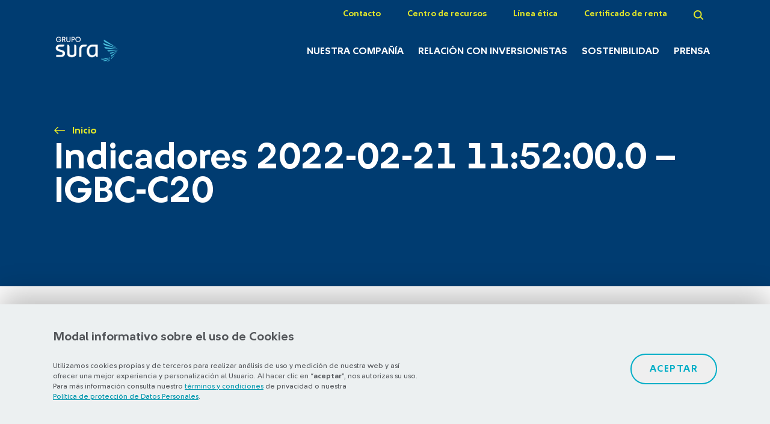

--- FILE ---
content_type: text/html; charset=UTF-8
request_url: https://www.gruposura.com/indicadores_hist/indicadores-2022-02-21-115200-0-igbc-c20-2/
body_size: 8325
content:
<!DOCTYPE html>
<html lang="es">

<head>
  <!-- Google Tag Manager -->
  <script>
    (function(w, d, s, l, i) {
      w[l] = w[l] || [];
      w[l].push({
        'gtm.start': new Date().getTime(),
        event: 'gtm.js'
      });
      var f = d.getElementsByTagName(s)[0],
        j = d.createElement(s),
        dl = l != 'dataLayer' ? '&l=' + l : '';
      j.async = true;
      j.src =
        'https://www.googletagmanager.com/gtm.js?id=' + i + dl;
      f.parentNode.insertBefore(j, f);
    })(window, document, 'script', 'dataLayer', 'GTM-P3K4ZFL');
  </script>
  <!-- End Google Tag Manager -->
  <meta charset="utf-8">
  <meta http-equiv="X-UA-Compatible" content="IE=edge">
  <meta name="viewport" content="width=device-width, initial-scale=1">
  <meta http-equiv="X-UA-Compatible" content="ie=edge">
  <title>Indicadores 2022-02-21 11:52:00.0 - IGBC-C20 - Grupo SURA</title>
      <script type="text/javascript">
      SITE_URL = 'https://www.gruposura.com';
      TEMPLATE_URL = 'https://www.gruposura.com/wp-content/themes/theme-sura';
      var firstlogo = 'white';
    </script>
  
  
  <link rel="apple-touch-icon" sizes="180x180" href="https://www.gruposura.com/wp-content/themes/theme-sura/assets/images/favicon/apple-touch-icon.png">
  <link rel="icon" type="image/png" sizes="32x32" href="https://www.gruposura.com/wp-content/themes/theme-sura/assets/images/favicon/favicon-32x32.png">
  <link rel="icon" type="image/png" sizes="16x16" href="https://www.gruposura.com/wp-content/themes/theme-sura/assets/images/favicon/favicon-16x16.png">
  <link rel="manifest" href="https://www.gruposura.com/wp-content/themes/theme-sura/assets/images/favicon/site.webmanifest">
  <link rel="mask-icon" href="https://www.gruposura.com/wp-content/themes/theme-sura/assets/images/favicon/safari-pinned-tab.svg" color="#5bbad5">
  <meta name="msapplication-TileColor" content="#ffffff">
  <meta name="theme-color" content="#ffffff">
  <link rel="stylesheet" type="text/css" href="https://www.gruposura.com/wp-content/themes/theme-sura/assets/css/custom.css?v=1.26.50">

        <link rel="preload stylesheet" type="text/css" href="https://www.gruposura.com/wp-content/themes/theme-sura/assets/css/main.min.css?v=1.26.50">
      <link rel="stylesheet" type="text/css" href="https://www.gruposura.com/wp-content/themes/theme-sura/assets/css/aos.css?v=1.26.50">

      <script src="https://cdnjs.cloudflare.com/ajax/libs/popper.js/1.12.9/umd/popper.min.js"></script>

      <script src='https://www.google.com/recaptcha/api.js?onload=onloadCallback&render=explicit' async defer></script>
    <!-- <script src='https://www.google.com/recaptcha/api.js'></script> -->
    <!-- <script  async defer src="https://www.google.com/recaptcha/api.js?onload=onloadCallback&render=explicit"></script> -->
  
        <script type="text/javascript" src="https://www.gruposura.com/wp-content/themes/theme-sura/assets/js/sources.min.js?v=1.26.50"></script>
      <script type="text/javascript" src="https://www.gruposura.com/wp-content/themes/theme-sura/assets/js/all.min.js?v=1.26.50"></script>
      <script src="https://maxcdn.bootstrapcdn.com/bootstrap/4.0.0/js/bootstrap.min.js" integrity="sha384-JZR6Spejh4U02d8jOt6vLEHfe/JQGiRRSQQxSfFWpi1MquVdAyjUar5+76PVCmYl" crossorigin="anonymous"></script>
      <script type="text/javascript" src="https://www.gruposura.com/wp-content/themes/theme-sura/assets/js/cookieManager.js?v=1.26.50"></script>

  
  <meta name='robots' content='index, follow, max-image-preview:large, max-snippet:-1, max-video-preview:-1' />
	<style>img:is([sizes="auto" i], [sizes^="auto," i]) { contain-intrinsic-size: 3000px 1500px }</style>
	
	<!-- This site is optimized with the Yoast SEO plugin v26.4 - https://yoast.com/wordpress/plugins/seo/ -->
	<link rel="canonical" href="https://www.gruposura.com/indicadores_hist/indicadores-2022-02-21-115200-0-igbc-c20-2/" />
	<meta property="og:locale" content="es_ES" />
	<meta property="og:type" content="article" />
	<meta property="og:title" content="Indicadores 2022-02-21 11:52:00.0 - IGBC-C20 - Grupo SURA" />
	<meta property="og:url" content="https://www.gruposura.com/indicadores_hist/indicadores-2022-02-21-115200-0-igbc-c20-2/" />
	<meta property="og:site_name" content="Grupo SURA" />
	<meta property="article:publisher" content="https://www.facebook.com/SURALatam/" />
	<meta name="twitter:card" content="summary_large_image" />
	<meta name="twitter:site" content="@gruposura" />
	<script type="application/ld+json" class="yoast-schema-graph">{"@context":"https://schema.org","@graph":[{"@type":"WebPage","@id":"https://www.gruposura.com/indicadores_hist/indicadores-2022-02-21-115200-0-igbc-c20-2/","url":"https://www.gruposura.com/indicadores_hist/indicadores-2022-02-21-115200-0-igbc-c20-2/","name":"Indicadores 2022-02-21 11:52:00.0 - IGBC-C20 - Grupo SURA","isPartOf":{"@id":"https://www.gruposura.com/#website"},"datePublished":"2022-02-25T15:25:39+00:00","breadcrumb":{"@id":"https://www.gruposura.com/indicadores_hist/indicadores-2022-02-21-115200-0-igbc-c20-2/#breadcrumb"},"inLanguage":"es","potentialAction":[{"@type":"ReadAction","target":["https://www.gruposura.com/indicadores_hist/indicadores-2022-02-21-115200-0-igbc-c20-2/"]}]},{"@type":"BreadcrumbList","@id":"https://www.gruposura.com/indicadores_hist/indicadores-2022-02-21-115200-0-igbc-c20-2/#breadcrumb","itemListElement":[{"@type":"ListItem","position":1,"name":"Portada","item":"https://www.gruposura.com/"},{"@type":"ListItem","position":2,"name":"Indicadores 2022-02-21 11:52:00.0 &#8211; IGBC-C20"}]},{"@type":"WebSite","@id":"https://www.gruposura.com/#website","url":"https://www.gruposura.com/","name":"Grupo SURA","description":"Gestor de inversiones con foco en servicios financieros\u2028","potentialAction":[{"@type":"SearchAction","target":{"@type":"EntryPoint","urlTemplate":"https://www.gruposura.com/?s={search_term_string}"},"query-input":{"@type":"PropertyValueSpecification","valueRequired":true,"valueName":"search_term_string"}}],"inLanguage":"es"}]}</script>
	<!-- / Yoast SEO plugin. -->


<script type="text/javascript">
/* <![CDATA[ */
window._wpemojiSettings = {"baseUrl":"https:\/\/s.w.org\/images\/core\/emoji\/16.0.1\/72x72\/","ext":".png","svgUrl":"https:\/\/s.w.org\/images\/core\/emoji\/16.0.1\/svg\/","svgExt":".svg","source":{"concatemoji":"https:\/\/www.gruposura.com\/wp\/wp-includes\/js\/wp-emoji-release.min.js"}};
/*! This file is auto-generated */
!function(s,n){var o,i,e;function c(e){try{var t={supportTests:e,timestamp:(new Date).valueOf()};sessionStorage.setItem(o,JSON.stringify(t))}catch(e){}}function p(e,t,n){e.clearRect(0,0,e.canvas.width,e.canvas.height),e.fillText(t,0,0);var t=new Uint32Array(e.getImageData(0,0,e.canvas.width,e.canvas.height).data),a=(e.clearRect(0,0,e.canvas.width,e.canvas.height),e.fillText(n,0,0),new Uint32Array(e.getImageData(0,0,e.canvas.width,e.canvas.height).data));return t.every(function(e,t){return e===a[t]})}function u(e,t){e.clearRect(0,0,e.canvas.width,e.canvas.height),e.fillText(t,0,0);for(var n=e.getImageData(16,16,1,1),a=0;a<n.data.length;a++)if(0!==n.data[a])return!1;return!0}function f(e,t,n,a){switch(t){case"flag":return n(e,"\ud83c\udff3\ufe0f\u200d\u26a7\ufe0f","\ud83c\udff3\ufe0f\u200b\u26a7\ufe0f")?!1:!n(e,"\ud83c\udde8\ud83c\uddf6","\ud83c\udde8\u200b\ud83c\uddf6")&&!n(e,"\ud83c\udff4\udb40\udc67\udb40\udc62\udb40\udc65\udb40\udc6e\udb40\udc67\udb40\udc7f","\ud83c\udff4\u200b\udb40\udc67\u200b\udb40\udc62\u200b\udb40\udc65\u200b\udb40\udc6e\u200b\udb40\udc67\u200b\udb40\udc7f");case"emoji":return!a(e,"\ud83e\udedf")}return!1}function g(e,t,n,a){var r="undefined"!=typeof WorkerGlobalScope&&self instanceof WorkerGlobalScope?new OffscreenCanvas(300,150):s.createElement("canvas"),o=r.getContext("2d",{willReadFrequently:!0}),i=(o.textBaseline="top",o.font="600 32px Arial",{});return e.forEach(function(e){i[e]=t(o,e,n,a)}),i}function t(e){var t=s.createElement("script");t.src=e,t.defer=!0,s.head.appendChild(t)}"undefined"!=typeof Promise&&(o="wpEmojiSettingsSupports",i=["flag","emoji"],n.supports={everything:!0,everythingExceptFlag:!0},e=new Promise(function(e){s.addEventListener("DOMContentLoaded",e,{once:!0})}),new Promise(function(t){var n=function(){try{var e=JSON.parse(sessionStorage.getItem(o));if("object"==typeof e&&"number"==typeof e.timestamp&&(new Date).valueOf()<e.timestamp+604800&&"object"==typeof e.supportTests)return e.supportTests}catch(e){}return null}();if(!n){if("undefined"!=typeof Worker&&"undefined"!=typeof OffscreenCanvas&&"undefined"!=typeof URL&&URL.createObjectURL&&"undefined"!=typeof Blob)try{var e="postMessage("+g.toString()+"("+[JSON.stringify(i),f.toString(),p.toString(),u.toString()].join(",")+"));",a=new Blob([e],{type:"text/javascript"}),r=new Worker(URL.createObjectURL(a),{name:"wpTestEmojiSupports"});return void(r.onmessage=function(e){c(n=e.data),r.terminate(),t(n)})}catch(e){}c(n=g(i,f,p,u))}t(n)}).then(function(e){for(var t in e)n.supports[t]=e[t],n.supports.everything=n.supports.everything&&n.supports[t],"flag"!==t&&(n.supports.everythingExceptFlag=n.supports.everythingExceptFlag&&n.supports[t]);n.supports.everythingExceptFlag=n.supports.everythingExceptFlag&&!n.supports.flag,n.DOMReady=!1,n.readyCallback=function(){n.DOMReady=!0}}).then(function(){return e}).then(function(){var e;n.supports.everything||(n.readyCallback(),(e=n.source||{}).concatemoji?t(e.concatemoji):e.wpemoji&&e.twemoji&&(t(e.twemoji),t(e.wpemoji)))}))}((window,document),window._wpemojiSettings);
/* ]]> */
</script>
	<style type="text/css">
	img.wp-smiley,
	img.emoji {
		display: inline !important;
		border: none !important;
		box-shadow: none !important;
		height: 1em !important;
		width: 1em !important;
		margin: 0 0.07em !important;
		vertical-align: -0.1em !important;
		background: none !important;
		padding: 0 !important;
	}
	</style>
	<link rel='shortlink' href='https://www.gruposura.com/?p=295589' />
<meta name="generator" content="WPML ver:4.6.15 stt:1,2;" />
		<style type="text/css" id="wp-custom-css">
			
		</style>
		  <!-- Hotjar Tracking Code for https://www.gruposura.com -->
  <script>
    (function(h, o, t, j, a, r) {
      h.hj = h.hj || function() {
        (h.hj.q = h.hj.q || []).push(arguments)
      };
      h._hjSettings = {
        hjid: 1091304,
        hjsv: 6
      };
      a = o.getElementsByTagName('head')[0];
      r = o.createElement('script');
      r.async = 1;
      r.src = t + h._hjSettings.hjid + j + h._hjSettings.hjsv;
      a.appendChild(r);
    })(window, document, 'https://static.hotjar.com/c/hotjar-', '.js?sv=');
  </script>
</head>

<body class="">
  <!-- Qualaroo for gruposura.com -->
  <!-- Paste this code right after the <body> tag on every page of your site. -->
  <script type="text/javascript">
    var _kiq = _kiq || [];
    (function() {
      setTimeout(function() {
        var d = document,
          f = d.getElementsByTagName('script')[0],
          s = d.createElement('script');
        s.type = 'text/javascript';
        s.async = true;
        s.src = '//s3.amazonaws.com/ki.js/70807/gIC.js';
        f.parentNode.insertBefore(s, f);
      }, 1);
    })();
  </script>
  <!-- Google Tag Manager (noscript) -->
  <noscript><iframe src="https://www.googletagmanager.com/ns.html?id=GTM-P3K4ZFL" height="0" width="0" style="display:none;visibility:hidden"></iframe></noscript>

  <!-- End Google Tag Manager (noscript) -->
  <header id="nav" class="nav">
    <div class="container-fluid">
      <div class="row">
        <div class="col-md-12">
          <ul class="nav__list nav__list--preheader">
            <!-- <li class="nav__item">
                <a class="nav__link" href="#">Observatorio</a>
              </li> -->
                            <li class="nav__item">
                  <a class="nav__link" href="https://www.gruposura.com/contacto/">Contacto</a>
                </li>
                              <li class="nav__item">
                  <a class="nav__link" href="https://www.gruposura.com/centro-de-recursos/">Centro de recursos</a>
                </li>
                              <li class="nav__item">
                  <a class="nav__link" href="https://sura.sistemaetico.com/" target="_blank">Línea ética</a>
                </li>
                              <li class="nav__item">
                  <a class="nav__link" href="https://serviciosvirtuales.gruposura.com/accionista/" target="_blank">Certificado de renta</a>
                </li>
                                      <li class="nav__item">
              <a class="nav__link nav__link--search" href="#">
                <img loading="lazy" src="https://www.gruposura.com/wp-content/themes/theme-sura/assets/images/icons/icon-search.svg" alt="Buscador">
              </a>
            </li>
                      </ul>
        </div>
      </div>
      <div class="row align-items-lg-end">
        <div class="col-md-2 col">
                      <h1 class="sitename">
              <a id="logo" class="nav__logo" href="https://www.gruposura.com">
                <img loading="lazy" src="https://www.gruposura.com/wp-content/themes/theme-sura/assets/images/logos-menu/logo-grupo-sura-white-blue.png" alt="Indicadores 2022-02-21 11:52:00.0 &#8211; IGBC-C20 - Grupo Sura">
                <span>Indicadores 2022-02-21 11:52:00.0 &#8211; IGBC-C20 - Grupo Sura</span>
              </a>
            </h1>
          
          <a id="hover-logo" class="nav__logo" href="https://www.gruposura.com">
            <img loading="lazy" class="hover-logo" src="https://www.gruposura.com/wp-content/themes/theme-sura/assets/images/logos-menu/logo-grupo-sura-white.png" alt="Indicadores 2022-02-21 11:52:00.0 &#8211; IGBC-C20 - Grupo Sura">
            <span></span>
          </a>
        </div>
        <div class="col-md-10 nav__container col">
          <div class="nav__container-mobile">
            <span class="nav__mobile nav__mobile--search nav__item--search">
              <img loading="lazy" src="https://www.gruposura.com/wp-content/themes/theme-sura/assets/images/icons/icon-search.svg" alt="Buscador">
            </span>
            <span class="nav__mobile nav__mobile--burger menu-btn">
              <img loading="lazy" src="https://www.gruposura.com/wp-content/themes/theme-sura/assets/images/icons/burger-icon.svg" alt="Menú">
            </span>
          </div>
          <ul class="nav__list nav__list--primary">
            <div class="menu-mobile--container pushy pushy-right" data-focus="#first-link">
                                  <li class="nav__item">
                      <a class="nav__link" href="https://www.gruposura.com/nuestra-compania/">Nuestra Compañía</a>
                      <div class="nav__sub-menu">
                        <div class="container-fluid">
                          <div class="row">
                            <div class="col-lg-6">
                              <ul class="nav__sub-list">
                                                                        <li class="nav__sub-item">
                                          <a class="nav__sub-link" href="https://www.gruposura.com/nuestra-compania/sobre-grupo-sura/">Sobre Grupo SURA</a>
                                        </li>
                                                                        <li class="nav__sub-item">
                                          <a class="nav__sub-link" href="https://www.gruposura.com/nuestra-compania/portafolio/">Portafolio</a>
                                        </li>
                                                                        <li class="nav__sub-item">
                                          <a class="nav__sub-link" href="https://www.gruposura.com/nuestra-compania/etica-y-gobierno-corporativo/">Ética y Gobierno Corporativo</a>
                                        </li>
                                                                        <li class="nav__sub-item">
                                          <a class="nav__sub-link" href="https://www.gruposura.com/nuestra-compania/historia/">Historia</a>
                                        </li>
                                                                        <li class="nav__sub-item">
                                          <a class="nav__sub-link" href="https://www.gruposura.com/nuestra-compania/talento-humano-y-cultura/">Talento humano</a>
                                        </li>
                                                                      <li class="nav__sub-item">
                                        <a class="nav__sub-link" href="https://www.gruposura.com/nuestra-compania/sobre-grupo-sura/capitales/">Nuestra gestión integrada de capitales</a>
                                      </li>
                                                                    </ul>
                            </div>
                            <div class="col-md-6">
                                                              <div class="nav__rectangle">
                                  <div class="nav__rectangle-image">
                                    <img loading="lazy" class="information__thumbnails " src="https://www.gruposura.com/wp-content/uploads/2018/11/pagina-interna-1.png" alt="">
                                  </div>
                                  <div class="nav__rectangle-description">
                                                                          <h4 class="nav__rectangle-title">Consulta</h4>
                                                                          <p class="nav__rectangle-text">Somos un gestor de inversiones que busca la rentabilidad sostenible</p>
                                                                            <a class="button button--lightblue" href="https://www.gruposura.com/nuestra-compania/sobre-grupo-sura/capitales/">Conoce más</a>
                                                                      </div>

                                </div>
                                                          </div>
                          </div>
                        </div>
                      </div>
                    </li>
                                      <li class="nav__item">
                      <a class="nav__link" href="https://www.gruposura.com/relacion-con-inversionistas/">Relación con inversionistas</a>
                      <div class="nav__sub-menu">
                        <div class="container-fluid">
                          <div class="row">
                            <div class="col-lg-6">
                              <ul class="nav__sub-list">
                                                                        <li class="nav__sub-item">
                                          <a class="nav__sub-link" href="https://www.gruposura.com/relacion-con-inversionistas/investor-day-2025/">Investor Day 2025</a>
                                        </li>
                                                                        <li class="nav__sub-item">
                                          <a class="nav__sub-link" href="https://www.gruposura.com/relacion-con-inversionistas/convenio-escision-grupo-argos/">Proyecto de Escisión</a>
                                        </li>
                                                                        <li class="nav__sub-item">
                                          <a class="nav__sub-link" href="https://www.gruposura.com/relacion-con-inversionistas/informes/">Informes</a>
                                        </li>
                                                                        <li class="nav__sub-item">
                                          <a class="nav__sub-link" href="https://www.gruposura.com/relacion-con-inversionistas/informacion-relevante/">Información relevante</a>
                                        </li>
                                                                        <li class="nav__sub-item">
                                          <a class="nav__sub-link" href="https://www.gruposura.com/relacion-con-inversionistas/accion/asamblea-de-accionistas/">Asamblea de accionistas</a>
                                        </li>
                                                                        <li class="nav__sub-item">
                                          <a class="nav__sub-link" href="https://www.gruposura.com/relacion-con-inversionistas/accion/">Acción</a>
                                        </li>
                                                                        <li class="nav__sub-item">
                                          <a class="nav__sub-link" href="https://www.gruposura.com/relacion-con-inversionistas/bonos/">Bonos</a>
                                        </li>
                                                              </ul>
                            </div>
                            <div class="col-md-6">
                                                              <div class="nav__rectangle">
                                  <div class="nav__rectangle-image">
                                    <img loading="lazy" class="information__thumbnails " src="https://www.gruposura.com/wp-content/uploads/2018/11/documento-1.png" alt="">
                                  </div>
                                  <div class="nav__rectangle-description">
                                                                          <h4 class="nav__rectangle-title">Consulta</h4>
                                                                          <p class="nav__rectangle-text">Informe Anual 2024</p>
                                                                          <a class="button button--lightblue" href="https://www.gruposura.com/relacion-con-inversionistas/informes/informe-anual-2024/" target="_blank">Ver informe</a>
                                                                        </div>

                                </div>
                                                          </div>
                          </div>
                        </div>
                      </div>
                    </li>
                                      <li class="nav__item">
                      <a class="nav__link" href="https://www.gruposura.com/sostenibilidad/">Sostenibilidad</a>
                      <div class="nav__sub-menu">
                        <div class="container-fluid">
                          <div class="row">
                            <div class="col-lg-6">
                              <ul class="nav__sub-list">
                                                                      <li class="nav__sub-item">
                                        <a class="nav__sub-link" href="https://www.gruposura.com/sostenibilidad/?estrategia">Estrategia de sostenibilidad</a>
                                      </li>
                                                                            <li class="nav__sub-item">
                                        <a class="nav__sub-link" href="https://www.gruposura.com/sostenibilidad/?materialidad">Materialidad </a>
                                      </li>
                                                                            <li class="nav__sub-item">
                                        <a class="nav__sub-link" href="https://www.gruposura.com/sostenibilidad/?desempeno-asg">Desempeño ASG</a>
                                      </li>
                                                                            <li class="nav__sub-item">
                                        <a class="nav__sub-link" href="https://www.gruposura.com/sostenibilidad/gestion-integral-de-riesgos/">Gestión integral de riesgos</a>
                                      </li>
                                                                            <li class="nav__sub-item">
                                        <a class="nav__sub-link" href="https://www.gruposura.com/sostenibilidad/grupos-de-interes/">Grupos de interés</a>
                                      </li>
                                                                            <li class="nav__sub-item">
                                        <a class="nav__sub-link" href="https://www.gruposura.com/sostenibilidad/convocatoria-pensar-con-otros-2025/">Convocatoria #PensarConOtros</a>
                                      </li>
                                                                    </ul>
                            </div>
                            <div class="col-md-6">
                                                              <div class="nav__rectangle">
                                  <div class="nav__rectangle-image">
                                    <img loading="lazy" class="information__thumbnails " src="https://www.gruposura.com/wp-content/uploads/2018/11/documento-1.png" alt="">
                                  </div>
                                  <div class="nav__rectangle-description">
                                                                          <h4 class="nav__rectangle-title">Consulta</h4>
                                                                          <p class="nav__rectangle-text">Nuestros indicadores de sostenibilidad</p>
                                                                            <a class="button button--lightblue" href="https://www.gruposura.com/sostenibilidad/indicadores/">Ver indicadores</a>
                                                                      </div>

                                </div>
                                                          </div>
                          </div>
                        </div>
                      </div>
                    </li>
                                      <li class="nav__item">
                      <a class="nav__link" href="https://www.gruposura.com/prensa/">Prensa</a>
                      <div class="nav__sub-menu">
                        <div class="container-fluid">
                          <div class="row">
                            <div class="col-lg-6">
                              <ul class="nav__sub-list">
                                                                        <li class="nav__sub-item">
                                          <a class="nav__sub-link" href="https://www.gruposura.com/prensa/centro-de-noticias/">Centro de noticias</a>
                                        </li>
                                                                        <li class="nav__sub-item">
                                          <a class="nav__sub-link" href="https://www.gruposura.com/prensa/kit-de-prensa/">Kit de prensa</a>
                                        </li>
                                                              </ul>
                            </div>
                            <div class="col-md-6">
                                                              <div class="nav__rectangle">
                                  <div class="nav__rectangle-image">
                                    <img loading="lazy" class="information__thumbnails " src="https://www.gruposura.com/wp-content/uploads/2018/11/contacto-2.png" alt="">
                                  </div>
                                  <div class="nav__rectangle-description">
                                                                          <h4 class="nav__rectangle-title"><h1 style="color: white; font-size: 24px; font-weight: normal;">Accede a fotos, videos e infografías recientes de la Compañía</h1></h4>
                                                                            <a class="button button--lightblue" href="https://www.gruposura.com/prensa/kit-de-prensa/">VER MÁS</a>
                                                                      </div>

                                </div>
                                                          </div>
                          </div>
                        </div>
                      </div>
                    </li>
                                    <li class="nav__item nav__item--mobile">
                    <a class="nav__sub-link" href="https://www.gruposura.com/contacto/">Contacto</a>
                  </li>
                                  <li class="nav__item nav__item--mobile">
                    <a class="nav__sub-link" href="https://www.gruposura.com/centro-de-recursos/">Centro de recursos</a>
                  </li>
                                  <li class="nav__item nav__item--mobile">
                    <a class="nav__sub-link" href="https://sura.sistemaetico.com/" target="_blank">Línea ética</a>
                  </li>
                                  <li class="nav__item nav__item--mobile">
                    <a class="nav__sub-link" href="https://serviciosvirtuales.gruposura.com/accionista/" target="_blank">Certificado de renta</a>
                  </li>
                            </div>
          </ul>
        </div>
      </div>
    </div>
    <div class="search-modal">
      <div class="container-fluid">
        <div class="row">
          <div class="col-12">
            <h2 class="search-modal__title">Buscador</h2>
            <span class="icon-close">
              <img loading="lazy" src="https://www.gruposura.com/wp-content/themes/theme-sura/assets/images/icons/icon-close.svg" alt="Cerrar menú">
            </span>
          </div>
        </div>
        <div class="row">
          <div class="col-md-12">
            <div class="form form--search-modal">
              <form id="head-buscador" action="https://www.gruposura.com/resultados-busqueda" method="GET">
                <input class="" type="text" name="param" value="" placeholder="buscar un archivo, una noticia...">
              </form>
            </div>
          </div>
        </div>
      </div>
    </div>
  </header>
  <div class="site-overlay"></div>
<main>
  <section class="header header--default">
    <div class="container-fluid">
    <div class="row">
      <div class="col-12">
          <ul class="breadcrumbs">
            <li class="breadcrumbs__item">
          <a class="breadcrumbs__link"
             href="https://www.gruposura.com">Inicio</a>
        </li>
          </ul>
  
        <h1 class="header__title">Indicadores 2022-02-21 11:52:00.0 &#8211; IGBC-C20</h1>
      </div>
    </div>
  </div>
</section>  <br>                                <div class="dialog">
      <div class="dialog__image-container">
                  <img loading="lazy" src="https://www.gruposura.com/wp-content/uploads/2020/03/icono-personas-1.png" alt="">
                </div>
      <div class="dialog__description">
                  <h4 class="dialog__title">Kit del inversionista 3T25</h4>
                    <p class="dialog__text">Descarga nuestro kit de inversionistas, una herramienta que te permitirá utilizar con facilidad las cifras de nuestra organización. </p>
                    <a class="button-tag button-tag--lightblue button-tag--lg" href="https://www.gruposura.com/wp-content/uploads/2025/11/grupo-sura-kit-del-inversionista-Q3-3T.xlsx" target="_blank">Descargar</a>
                </div>
      <span class="dialog__close"><img loading="lazy" src="https://www.gruposura.com/wp-content/themes/theme-sura/assets/images/icons/icon-close-blue.svg" alt="Icono cerrar"></span>
    </div>
    </main>


<div class="cookies-container">
    <div class="info">
        <h2><strong>Modal informativo sobre el uso de Cookies</strong></h2>
        <p>Utilizamos cookies propias y de terceros para realizar análisis de uso y medición de nuestra web y así ofrecer una mejor experiencia y personalización al Usuario. Al hacer clic en “<strong>aceptar</strong>”, nos autorizas su uso. Para más información consulta nuestro <a href="https://www.gruposura.com/terminos-y-condiciones/">términos y condiciones</a> de privacidad o nuestra <a href="https://www.gruposura.com/wp-content/uploads/2018/09/grupo-sura-politica-proteccion-datos-2018.pdf">Política de protección de Datos Personales</a>.</p>
    </div>
    <div class="config">
        <button class="button button--lightblue homePortfolio" id="accept-cookies">Aceptar</button>
    </div>
</div>



<footer class="footer">
  <div class="container-fluid">
    <div class="row justify-sm-content-between">
      <div class="col-md-2">
        <a class="footer__logo" href="https://www.gruposura.com">
          <img loading="lazy" src="https://www.gruposura.com/wp-content/themes/theme-sura/assets/images/logo-grupo-sura.svg" alt="Grupo SURA">
        </a>
      </div>
      <div class="col-md-10">
        <ul class="footer__list footer__list--primary d-lg-flex justify-content-md-between">
                    <li class="footer__item">
            <a class="footer__link" href="https://www.gruposura.com/nuestra-compania/">Nuestra Compañía</a>
          </li>
                    <li class="footer__item">
            <a class="footer__link" href="https://www.gruposura.com/relacion-con-inversionistas/">Relación con inversionistas</a>
          </li>
                    <li class="footer__item">
            <a class="footer__link" href="https://www.gruposura.com/sostenibilidad/">Sostenibilidad</a>
          </li>
                    <li class="footer__item">
            <a class="footer__link" href="https://www.gruposura.com/prensa/">Prensa</a>
          </li>
                  </ul>
      </div>
    </div>
    <div class="row">
      <div class="col-12">
        <ul class="footer__list footer__list--seconday d-xl-flex justify-content-md-between">
                    <li class="footer__item">
            <a class="footer__link" href="https://www.gruposura.com/centro-de-recursos/">Centro de recursos</a>
          </li>
                    <li class="footer__item">
            <a class="footer__link" href="https://www.gruposura.com/sitemap_index.xml"></a>
          </li>
                    <li class="footer__item">
            <a class="footer__link" href="https://www.gruposura.com/terminos-y-condiciones/">Términos y condiciones</a>
          </li>
                    <li class="footer__item">
            <a class="footer__link" href="https://www.gruposura.com/preguntas-frecuentes/">Preguntas frecuentes</a>
          </li>
                    <li class="footer__item">
            <a class="footer__link" href="https://www.gruposura.com/contacto/">Contacto</a>
          </li>
                    <li class="footer__item">
            <a class="footer__link" href="https://serviciosvirtuales.gruposura.com/accionista/">Certificado de renta</a>
          </li>
                    <li class="footer__item footer__item--rrss">
            <img loading="lazy" class="logo--mobile" src="https://www.gruposura.com/wp-content/themes/theme-sura/assets/images/icons/logo-footer.svg" alt="Grupo SURA">
                        <a class="footer__link" href="https://twitter.com/gruposura" target="_blank">
              <img loading="lazy" src="https://www.gruposura.com/wp-content/themes/theme-sura/assets/images/icons/icon-twitter-gray.svg" alt="SURA Twitter">
            </a>
                        <a class="footer__link" href="https://www.linkedin.com/company/grupo-sura/" target="_blank">
              <img loading="lazy" src="https://www.gruposura.com/wp-content/themes/theme-sura/assets/images/icons/icon-linkedin-gray.svg" alt="SURA Linkedin">
            </a>
                        <a class="footer__link" href="https://www.youtube.com/user/GRUPOSURA" target="_blank">
              <img loading="lazy" src="https://www.gruposura.com/wp-content/themes/theme-sura/assets/images/icons/icon-youtube-gray.svg" alt="SURA Youtube">
            </a>
                      </li>
        </ul>
      </div>
    </div>
    <div class="row">
      <div class="col-md-2">
        <p class="footer__copyright">© Copyright Grupo SURA 2026</p>
      </div>
            <div class="col-md-8 under-footer">
        <p class="under-footer--text">Supervisado por: <a class="tag--primary" href="https://www.superfinanciera.gov.co/jsp/index.jsf" target="_blank">Superintendencia Financiera de Colombia</a></p>
        <p class="under-footer--text under-footer--text--second">Listados en: <a class="tag--primary" href="https://www.bvc.com.co/nueva/" target="_blank">BVC</a> y <a class="tag--primary" href="https://www.nyse.com/index" target="_blank">NYSE (ADR nivel 1)</a></p>
                <p class="under-footer--text under-footer--text--second"><a class="tag--primary" href="https://www.bolsadesantiago.com/" target="_blank">Bolsa de Santiago</a></p>
              </div>
            <div class="col-md-2 d-flex flex-end justify-content-end">
        <a class="footer__logo footer__logo--developer" href="https://www.ilogica.cl/" target="_blank" rel="nofollow">
          Otra más de <strong>ilógica</strong>
        </a>
      </div>
    </div>
  </div>
  <script type="speculationrules">
{"prefetch":[{"source":"document","where":{"and":[{"href_matches":"\/*"},{"not":{"href_matches":["\/wp\/wp-*.php","\/wp\/wp-admin\/*","\/wp-content\/uploads\/*","\/wp-content\/*","\/wp-content\/plugins\/*","\/wp-content\/themes\/theme-sura\/*","\/*\\?(.+)"]}},{"not":{"selector_matches":"a[rel~=\"nofollow\"]"}},{"not":{"selector_matches":".no-prefetch, .no-prefetch a"}}]},"eagerness":"conservative"}]}
</script>
<style id='wp-emoji-styles-inline-css' type='text/css'>

	img.wp-smiley, img.emoji {
		display: inline !important;
		border: none !important;
		box-shadow: none !important;
		height: 1em !important;
		width: 1em !important;
		margin: 0 0.07em !important;
		vertical-align: -0.1em !important;
		background: none !important;
		padding: 0 !important;
	}
</style>
<link rel='stylesheet' id='classic-theme-styles-css' href='https://www.gruposura.com/wp/wp-includes/css/classic-themes.min.css' type='text/css' media='all' />
  <!-- <link rel="stylesheet" href='//fonts.googleapis.com/css?family=Sura Sans:300,400,500,700&display=swap' type='text/css'>
      <link rel="stylesheet" href='//fonts.googleapis.com/css?family=Asap:600&display=swap' type='text/css'>
      <link rel="stylesheet" href='//fonts.googleapis.com/css?family=Roboto+Condensed:700&display=swap' type='text/css'> -->
  <link rel="stylesheet" href="https://www.gruposura.com/wp-content/themes/theme-sura/assets/css/font-face.min.css?v=1.26.50" type='text/css'>

  <script src="https://cdnjs.cloudflare.com/ajax/libs/jquery_lazyload/1.9.7/jquery.lazyload.min.js"></script>

  <script src="https://cdnjs.cloudflare.com/ajax/libs/waypoints/3.0.0/noframework.waypoints.min.js"></script>

</footer>

<script>
  // jQuery(document).ready(function ($) { 
  //   if("#sliders-gs .slick-current"){
  //     console.log("enter script logos");  
  //     $('#sliders-gs').on('afterChange', function(event, slick, currentSlide, nextSlide){        
  //       console.log("cambio");
  //       let dataLogo = $("#sliders-gs .slick-current").attr("data-name-logo");
  //       console.log(dataLogo);
  //       $('#logo').html('').append('<img src="'+TEMPLATE_URL+'/assets/images/logos-menu/logo-grupo-sura-'+dataLogo+'.png" alt="Grupo Sura">');          
  //     }).trigger('afterChange');
  //   }                
  // });    
</script>

<script type="text/javascript" src="/_Incapsula_Resource?SWJIYLWA=719d34d31c8e3a6e6fffd425f7e032f3&ns=2&cb=1802498775" async></script></body>

</html>


<!--
Performance optimized by W3 Total Cache. Learn more: https://www.boldgrid.com/w3-total-cache/

Almacenamiento en caché de páginas con Disk: Enhanced 

Served from: www.gruposura.com @ 2026-01-20 06:11:15 by W3 Total Cache
-->